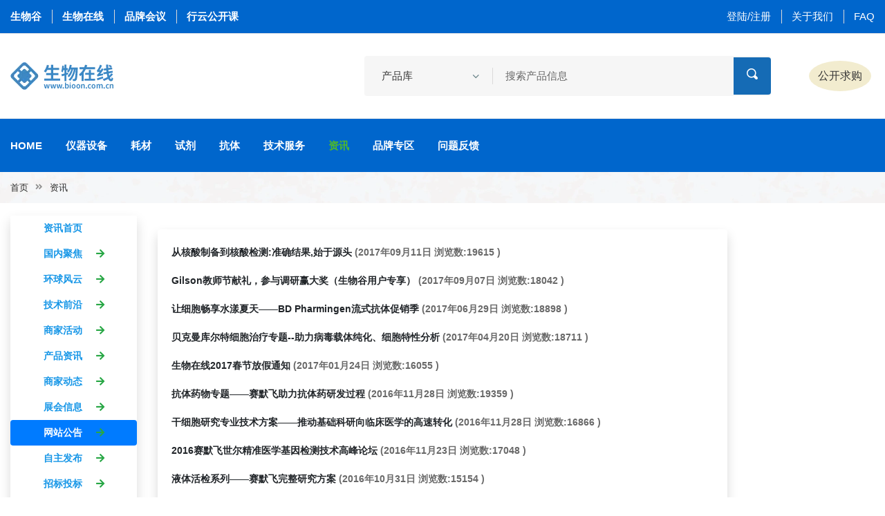

--- FILE ---
content_type: text/html;charset=UTF-8
request_url: https://gehealthcare.bioon.com.cn/article?page=4&categoryId=14
body_size: 7019
content:
<!doctype html>
<html>

<head>
    <div><meta charset="utf-8">
<meta http-equiv="x-ua-compatible" content="ie=edge">
<title>资讯-生物在线</title>
<meta name="keywords" content="生物在线，生物谷，生物医药研发，生化试剂，实验室耗材，仪器设备，抗体，ELISA试剂盒，诊断试剂，实验技术方法，科研技术服务" />
<meta name="description" content="生物在线，生物谷网站旗下生物科研服务专业平台，生物在线围绕生物医药科研和开发领域，提供从各种仪器，试剂，耗材等产品，到技术服务方案等综合服务体系" />
<meta name="viewport" content="width=device-width, initial-scale=1">

<link rel="shortcut icon" type="image/x-icon" href="https://cache1.bioon.com.cn/images/favicon.ico">
<!-- Place favicon.ico in the root directory -->

<!-- CSS here -->
<link rel="stylesheet" href="https://msimg.bioon.com/bionline/static/css/bootstrap.min.css">
<link rel="stylesheet" href="https://msimg.bioon.com/bionline/static/css/animate.min.css">
<link rel="stylesheet" href="https://msimg.bioon.com/bionline/static/css/magnific-popup.css">
<link rel="stylesheet" href="https://msimg.bioon.com/bionline/static/css/fontawesome-all.min.css">
<link rel="stylesheet" href="https://msimg.bioon.com/bionline/static/css/jquery-ui.css">
<link rel="stylesheet" href="https://msimg.bioon.com/bionline/static/css/flaticon.css">
<link rel="stylesheet" href="https://msimg.bioon.com/bionline/static/css/aos.css">
<link rel="stylesheet" href="https://msimg.bioon.com/bionline/static/css/slick.css">
<link rel="stylesheet" href="https://msimg.bioon.com/bionline/static/css/default.css">
<link rel="stylesheet" href="https://msimg.bioon.com/bionline/static/css/style.css">
<link rel="stylesheet" href="https://msimg.bioon.com/bionline/static/css/responsive.css"></div>
</head>

<body>

<div><!-- Scroll-top -->
<button class="scroll-top scroll-to-target" data-target="html">
    <i class="fas fa-angle-up"></i>
</button>
<!-- Scroll-top-end-->

<!-- header-area -->
<header class="header-style-two">
    <!-- header-top-start -->
    <div class="header-top-wrap">
        <div class="container custom-container">
            <div class="row align-items-center">
                <div class="col-md-5">
                    <div class="header-top-left">
                        <ul>
                            <li class="header-work-time">
                                <a href="https://www.bioon.com" target="_blank">生物谷</a>
                            </li>
                            <li class="header-work-time">
                                <a href="https://www.bioon.com.cn" target="_blank">生物在线</a>
                            </li>
                            <li class="header-work-time">
                                <a href="https://meeting.bioon.com" target="_blank">品牌会议</a>
                            </li>
                            <li class="header-work-time">
                                <a href="https://xy.bioon.com" target="_blank">行云公开课</a>
                            </li>
                        </ul>
                    </div>
                </div>
                <div class="col-md-7">
                    <div class="header-top-right">
                        <ul>
                            
                            
                            
                            
                            <li><a href="/login">登陆/注册</a></li>
                            <li><a href="http://www.bioon.com/info/about.shtml">关于我们</a></li>
<!--                            <li th:if="${module == 'index'}"><a href="http://www.bioon.com/info/contact.shtml">联系我们</a></li>-->
                            <li><a href="/faq">FAQ</a></li>
                        </ul>
                    </div>
                </div>
            </div>
        </div>
    </div>
    <!-- header-top-end -->

    <!-- header-search-area -->
    <div class="header-search-area">
        <div class="container custom-container">
            <div class="row align-items-center">
                <div class="col-xl-2 col-lg-3 d-none d-lg-block">
                    <div class="logo">
                        <a href="/"><img src="https://msimg.bioon.com/bionline/static/img/logo.png" alt="Logo1"></a>
                    </div>
                </div>
                <div class="col-xl-10 col-lg-6">
                    <div class="d-block d-sm-flex align-items-center justify-content-end">
                        <div class="header-search-wrap">
                            <form action="/product/search" id="product-by-article-action">
                                <select class="custom-select product-by-article" onchange="productByArticleSearch()">
                                    <option selected="" value="product">产品库</option>
                                    <option value="article">资讯</option>
                                    <option value="company">公司</option>
                                </select>
                                <input type="text" name="txtitle" placeholder="搜索产品信息" id="product-by-article-title">
                                <button><i class="flaticon-loupe-1"></i></button>
                            </form>
                        </div>
                        <div class="header-action">
                            <ul>
<!--                                <li class="header-phone">-->
<!--                                    <div class="icon"><i class="flaticon-telephone"></i></div>-->
<!--                                    <a href="tel:17321017529"><span>联系我们</span>17321017529</a>-->
<!--                                </li>-->
                                <li class="header-wishlist">
                                    <a href="/message">公开求购</a>

                                </li>
<!--                                <li class="header-user"><a href="#">发布</a></li>-->

                            </ul>
                        </div>
                    </div>
                </div>
            </div>
        </div>
    </div>
    <!-- header-search-area-end -->

    <div id="sticky-header" class="menu-area">
        <div class="container custom-container">
            <div class="row">
                <div class="col-12">
                    <div class="mobile-nav-toggler"><i class="fas fa-bars"></i></div>
                    <div class="menu-wrap">
                        <nav class="menu-nav">
                            <div class="logo d-block d-lg-none">
                                <a href="/"><img src="https://msimg.bioon.com/bionline/static/img/logo.png" alt="Logo2"></a>
                            </div>
                            <div class="navbar-wrap main-menu d-none d-lg-flex">
                                <ul class="navigation">
                                    <li class=" ">
                                        <a href="/">Home</a>
                                        <!-- <ul class="submenu">
                                                <li><a href="index.html">Home Page One</a></li>
                                            </ul> -->
                                    </li>
                                    <li class=" "><a href="/instrument">仪器设备</a></li>
                                    <li class=" "><a href="/consumables">耗材</a></li>
                                    <li class=" "><a href="/reagent">试剂</a></li>
                                    <li class=" "><a href="/antibody">抗体</a></li>
                                    <li class=" "><a href="/technology">技术服务</a></li>
                                    <li class="  active"><a href="/article">资讯</a></li>
                                    <li class=" "><a href="/brand">品牌专区</a></li>
                                    <li class=" "><a href="/question">问题反馈</a></li>
                                    <!-- <li class="menu-item-has-children"><a href="#">Pages</a>
                                            <ul class="submenu">
                                                <li><a href="productDetails.html">Shop Details</a></li>
                                                <li><a href="cart.html">cart Page</a></li>
                                                <li><a href="checkout.html">Checkout page</a></li>
                                                <li><a href="blog.html">Our Blog</a></li>
                                                <li><a href="blog-details.html">Blog Details</a></li>
                                                <li><a href="404.html">404 Page</a></li>
                                                <li><a href="terms-conditios.html">Terms Conditions</a></li>
                                            </ul>
                                        </li> -->
                                </ul>
                            </div>

                        </nav>
                    </div>
                    <!-- Mobile Menu  -->
                    <div class="mobile-menu">
                        <nav class="menu-box">
                            <div class="close-btn"><i class="fas fa-times"></i></div>
                            <div class="nav-logo"><a href="www.bioon.com.cn"><img src="https://msimg.bioon.com/bionline/static/img/logo.png" alt="" title=""></a>
                            </div>
                            <div class="menu-outer">
                                <!--Here Menu Will Come Automatically Via Javascript / Same Menu as in Header-->
                            </div>

                        </nav>
                    </div>
                    <div class="menu-backdrop"></div>
                    <!-- End Mobile Menu -->
                </div>
            </div>
        </div>
    </div>
</header>
<!-- header-area-end -->
<script src="https://msimg.bioon.com/bionline/static/js/vendor/jquery-3.6.0.min.js"></script>
<script>
    function productByArticleSearch(){
        var selectElement = document.querySelector('.product-by-article'); // 获取<select>元素
        var selectedValue = selectElement.value; // 获取所选选项的值

        var form = document.getElementById("product-by-article-action");
        var titleInput = document.getElementById("product-by-article-title");

        if (selectedValue === "article"){
            form.action = "/article/search";
            titleInput.placeholder = "搜索资讯信息";
        }else if(selectedValue === "company"){
            titleInput.placeholder = "搜索公司信息";
            form.action = "/company/search";
        } else {
            titleInput.placeholder = "搜索产品信息";
            form.action = "/product/search";
        }
    }

    $('#logoutLink').on('click', function(event) {
        event.preventDefault(); // 阻止默认的链接跳转行为

        // 在点击事件中执行退出登录操作，比如发送请求到服务器
        // 你可以使用$.ajax或$.post等jQuery提供的方法发送请求
        // 在这里可以添加自定义的代码来处理返回值或其他逻辑

        $.get('/user/auth/logout')
            .done(function(response) {
                //0 成功
                if (response.code != 0) {
                    alert(response.msg);
                } else {
                    alert("退出登录成功！");
                    setTimeout(function() {
                        window.location.href = "/index";
                    }, 2000); // 延迟2秒后跳转
                }
            })
            .fail(function(error) {
                // 处理错误信息
                console.log('退出登录失败:', error);
                // 在这里可以添加其他的错误处理逻辑
            });
    });
</script></div><!-- main-area -->
<main>

    <!-- breadcrumb-area -->
    <div class="breadcrumb-area breadcrumb-bg-two">
        <div class="container custom-container">
            <div class="row">
                <div class="col-12">
                    <div class="breadcrumb-content">
                        <nav aria-label="breadcrumb">
                            <ol class="breadcrumb">
                                <li class="breadcrumb-item"><a href="/">首页</a></li>
                                <li class="breadcrumb-item"><a href="/article">资讯</a></li>
                                
                                
                                
                                
                                
                                
                                
                                
                            </ol>
                        </nav>
                    </div>
                </div>
            </div>
        </div>
    </div>
    <!-- breadcrumb-area-end -->

    <section class="news mt-10">
        <div class="container">
            <div class="row">
                <div class="col-md-2 mt-2">
                    <div><ul class="nav flex-column nav-pills shadow text-center news-cate">
    <li class="nav-item">
        <a class="nav-link  font-weight-bold"
           href="/article">资讯首页 <i
                class="ml-3 fa fa-arrow-right text-white"></i></a>
    </li>
    <li class="nav-item">
        <a class="nav-link  font-weight-bold"
           href="/article?categoryId=1">国内聚焦 <i
                class="ml-3 fa fa-arrow-right text-success"></i></a>
    </li>
    <li class="nav-item">
        <a class="nav-link  font-weight-bold"
           href="/article?categoryId=3">环球风云 <i
                class="ml-3 fa fa-arrow-right text-success"></i></a>
    </li>
    <li class="nav-item">
        <a class="nav-link  font-weight-bold"
           href="/article?categoryId=4">技术前沿 <i
                class="ml-3 fa fa-arrow-right text-success"></i></a>
    </li>
    <li class="nav-item">
        <a class="nav-link  font-weight-bold"
           href="/article?categoryId=9">商家活动 <i
                class="ml-3 fa fa-arrow-right text-success"></i></a>
    </li>
    <li class="nav-item">
        <a class="nav-link  font-weight-bold"
           href="/article?categoryId=19">产品资讯 <i
                class="ml-3 fa fa-arrow-right text-success"></i></a>
    </li>
    <li class="nav-item">
        <a class="nav-link  font-weight-bold"
           href=" /article?categoryId=13">商家动态 <i
                class="ml-3 fa fa-arrow-right text-success"></i></a>
    </li>
    <li class="nav-item">
        <a class="nav-link  font-weight-bold"
           href="/article?categoryId=7">展会信息 <i
                class="ml-3 fa fa-arrow-right text-success"></i></a>
    </li>
    <li class="nav-item">
        <a class="nav-link active font-weight-bold"
           href="/article?categoryId=14">网站公告 <i
                class="ml-3 fa fa-arrow-right text-success"></i></a>
    </li>
    <li class="nav-item">
        <a class="nav-link  font-weight-bold"
           href="/article?categoryId=15">自主发布 <i
                class="ml-3 fa fa-arrow-right text-success"></i></a>
    </li>
    <li class="nav-item">
        <a class="nav-link  font-weight-bold"
           href="/article?categoryId=17">招标投标 <i
                class="ml-3 fa fa-arrow-right text-success"></i></a>
    </li>
    <li class="nav-item">
        <a class="nav-link  font-weight-bold"
           href="/article?categoryId=18">招商信息 <i
                class="ml-3 fa fa-arrow-right text-success"></i></a>
    </li>

</ul>
</div>
                </div>
                <div class="col-md-8 mt-2">
                    <div class="mb-20">
                        <script src="/portal-advertisement/show_ad?identification=bionline-news-list-top"></script>
                    </div>
                    <div class="card border-0 shadow">
                        <div class="card-body">
                            <p class="text-truncate font-weight-bold">
                                <a href="/article/2a4124b714bc"
                                   class="text-body">从核酸制备到核酸检测:准确结果,始于源头</a>
                                (<span>2017年09月11日 浏览数:19615</span>
                                )</p>
                            <p class="text-truncate font-weight-bold">
                                <a href="/article/bdb724b693b6"
                                   class="text-body">Gilson教师节献礼，参与调研赢大奖（生物谷用户专享）</a>
                                (<span>2017年09月07日 浏览数:18042</span>
                                )</p>
                            <p class="text-truncate font-weight-bold">
                                <a href="/article/adba24578002"
                                   class="text-body">让细胞畅享水漾夏天——BD Pharmingen流式抗体促销季</a>
                                (<span>2017年06月29日 浏览数:18898</span>
                                )</p>
                            <p class="text-truncate font-weight-bold">
                                <a href="/article/9296244b43f4"
                                   class="text-body">贝克曼库尔特细胞治疗专题--助力病毒载体纯化、细胞特性分析</a>
                                (<span>2017年04月20日 浏览数:18711</span>
                                )</p>
                            <p class="text-truncate font-weight-bold">
                                <a href="/article/1ad42432b1f7"
                                   class="text-body">生物在线2017春节放假通知</a>
                                (<span>2017年01月24日 浏览数:16055</span>
                                )</p>
                            <p class="text-truncate font-weight-bold">
                                <a href="/article/5c6a24207b15"
                                   class="text-body">抗体药物专题——赛默飞助力抗体药研发过程</a>
                                (<span>2016年11月28日 浏览数:19359</span>
                                )</p>
                            <p class="text-truncate font-weight-bold">
                                <a href="/article/7df1242075f1"
                                   class="text-body">干细胞研究专业技术方案——推动基础科研向临床医学的高速转化</a>
                                (<span>2016年11月28日 浏览数:16866</span>
                                )</p>
                            <p class="text-truncate font-weight-bold">
                                <a href="/article/2dcb2420489f"
                                   class="text-body">2016赛默飞世尔精准医学基因检测技术高峰论坛</a>
                                (<span>2016年11月23日 浏览数:17048</span>
                                )</p>
                            <p class="text-truncate font-weight-bold">
                                <a href="/article/da2724152787"
                                   class="text-body">液体活检系列——赛默飞完整研究方案</a>
                                (<span>2016年10月31日 浏览数:15154</span>
                                )</p>
                            <p class="text-truncate font-weight-bold">
                                <a href="/article/fe0524138939"
                                   class="text-body">代谢组学研究整体解决方案——开启大数据系统代谢组学时代</a>
                                (<span>2016年10月24日 浏览数:14632</span>
                                )</p>
                            </p>
                        </div>

                    </div>
                    <div class="card-footer border-0 mb-1 d-flex align-items-center justify-content-center">

                        <div class="pagination-wrap" data-total="291" ><ul><li class='prev'><a href='/article?page=3&categoryId=14'>Prev</a></li><li><a href='/article?page=1&categoryId=14'>1</a></li><li><a href='/article?page=2&categoryId=14'>2</a></li><li><a href='/article?page=3&categoryId=14'>3</a></li><li class='active'><a href='javascript:void(0)'>4</a></li><li><a href='/article?page=5&categoryId=14'>5</a></li><li><a href='/article?page=6&categoryId=14'>6</a></li><li><a href='/article?page=7&categoryId=14'>7</a></li>...<li><a href='/article?page=30&categoryId=14'>30</a></li><li class='prev'><a href='/article?page=5&categoryId=14'>Next</a></li></ul></div>
                    </div>
                </div>
            </div>
        </div>
    </section>


</main>
<!-- main-area-end -->

<div><!-- footer-area -->
<footer>
    <div class="footer-area gray-bg pt-80 pb-30">
        <div class="container">
            <div class="row justify-content-between">
                <div class="col-xl-3 col-lg-4 col-md-6">
                    <div class="footer-widget mb-50">
                        <div class="footer-logo mb-25">
                            <a href="/"><img src="https://msimg.bioon.com/bionline/static/img/logo.png" alt=""></a>
                        </div>
                        <div class="footer-contact-list">
                            <ul>
                                <li>
                                    <div class="icon"><i class="flaticon-place"></i></div>
                                    <p>上海市徐汇区宜山路425路号光启城办公楼3层</p>
                                </li>
<!--                                <li>-->
<!--                                    <div class="icon"><i class="flaticon-telephone-1"></i></div>-->
<!--                                    <p><a href="tel:17321017529">17321017529(汤经理)</a></p>-->
<!--                                </li>-->
                                <li>
                                    <div class="icon"><i class="flaticon-mail"></i></div>
                                    <p>business#bioon.com(把#换成@)</p>

                                </li>
                                <li>
                                    <div class="icon"><i class="flaticon-wall-clock"></i></div>
                                    <p>每周一至周五 早上9点至晚上6点</p>
                                </li>
                            </ul>
                        </div>

                    </div>
                </div>
                <div class="col-xl-2 col-lg-3 col-md-4 col-sm-6">
                    <div class="footer-widget mb-50">
                        <div class="fw-title">
                            <h5 class="title">我们的服务</h5>
                        </div>
                        <div class="fw-link">
                            <ul>
                                <li><a href="https://www.bioon.com/info/about.shtml">关于我们</a></li>
                                <li><a href="https://www.bioon.com.cn/faq">帮助中心</a></li>
                                <li><a href="http://www.bioon.com/info/eMKT.shtml">营销服务</a></li>
                                <li><a href="http://www.bioon.com/info/protocol.shtml">法律声明</a></li>

                            </ul>
                        </div>
                    </div>
                </div>
                <div class="col-xl-2 col-lg-3 col-md-4 col-sm-6">
                    <div class="footer-widget mb-50">
                        <div class="fw-title">
                            <h5 class="title">友情链接</h5>
                        </div>
                        <div class="fw-link">
                            <ul>
                                <li><a href="https://www.medsci.cn/" target="_blank">梅斯医学</a></li>
                                <li><a href="https://www.bioon.com/" target="_blank">生物谷</a></li>
                                <li><a href="https://dict.bioon.com" target="_blank">生物医药大词典</a></li>
                                <li><a href="https://www.bioon.com/meeting/newest" target="_blank">品牌会议</a></li>
                                <li><a href="https://live.bioon.com" target="_blank">生物谷直播</a></li>
                                <li><a href="https://www.medsci.cn/sci/" target="_blank">期刊查询</a></li>
                                <li><a href="https://www.medsci.cn/nsfc/index.do" target="_blank">国自然基金查询</a>
                                </li>

                            </ul>
                        </div>
                    </div>
                </div>

            </div>
        </div>
    </div>
    <div class="copyright-wrap">
        <div class="container">
            <div class="row align-items-center">
                <div class="col-md-6">
                    <div class="copyright-text">
                        <p>Copyright &copy; 2020 Bioon.com.cn by <a href="https://www.bioon.com/" target="_blank">生物谷</a>
                            <a href="https://www.bioon.com/info/protocol.shtml" target="_blank">著作权声明</a>
                            <a href="https://www.bioon.com/info/protocol.shtml" target="_blank">法律声明</a>
                        </p>
                        <p>
                            <a href="https://cache1.bioon.com.cn/images/druglicence_show.jpg" target="_blank">互联网药品信息服务资格证书 （沪）-非经营性-2015-0113</a>
                            <a href="https://beian.miit.gov.cn/" target="_blank">沪ICP备14018915号-4</a>
                        </p>
                        <p>
                            <a target="_blank" href="https://www.beian.gov.cn/portal/registerSystemInfo?recordcode=31010402000323">沪公网安备 31010402000323号</a>
                            违法和不良信息举报电话:021-54485309
                        </p>
                    </div>
                </div>
                <div class="col-md-6">
                    <p>
                        <a href="https://fw.scjgj.sh.gov.cn/shaic/index/fjrxlj.jsp" target="_blank">上海工商</a>
                        <a href="http://www.12377.cn/" target="_blank">违法和不良信息举报中心</a>
                        <a href="http://www.shjbzx.cn/" target="_blank">信息举报中心</a>
                        <a href="http://www.bioon.com/info/contact.shtml">联系我们</a>
                    </p>
                </div>
            </div>
        </div>
    </div>
</footer>
<!-- footer-area-end -->





<!-- JS here -->
<script src="https://msimg.bioon.com/bionline/static/js/vendor/jquery-3.6.0.min.js" type="module"></script>
<script src="https://msimg.bioon.com/bionline/static/js/bootstrap.min.js" type="module"></script>
<script src="https://msimg.bioon.com/bionline/static/js/isotope.pkgd.min.js" type="module"></script>
<script src="https://msimg.bioon.com/bionline/static/js/imagesloaded.pkgd.min.js" type="module"></script>
<script src="https://msimg.bioon.com/bionline/static/js/jquery.magnific-popup.min.js" type="module"></script>
<script src="https://msimg.bioon.com/bionline/static/js/jquery.countdown.min.js" type="module"></script>
<script src="https://msimg.bioon.com/bionline/static/js/jquery-ui.min.js" type="module"></script>
<script src="https://msimg.bioon.com/bionline/static/js/slick.min.js" type="module"></script>
<script src="https://msimg.bioon.com/bionline/static/js/ajax-form.js" type="module"></script>
<!-- <script src="https://msimg.bioon.com/bionline/static/js/wow.min.js" type="module"></script> -->
<!-- <script src="https://msimg.bioon.com/bionline/static/js/aos.js" type="module"></script> -->
<script src="https://msimg.bioon.com/bionline/static/js/plugins.js" type="module"></script>
<script src="https://msimg.bioon.com/bionline/static/js/jquery.tree.js" type="module"></script>
<script src="https://msimg.bioon.com/bionline/static/js/main.js" type="module"></script>

<script>
    //百度
    var _hmt = _hmt || [];
    (function() {
        var hm = document.createElement("script");
        hm.src = "https://hm.baidu.com/hm.js?10e976b12b7c9571c1643869a3bf43f8";
        var s = document.getElementsByTagName("script")[0];
        s.parentNode.insertBefore(hm, s);
    })();
</script>

<!-- Google tag (gtag.js) -->
<script async src="https://www.googletagmanager.com/gtag/js?id=G-LS0C3LKR2P"></script>
<script>
    window.dataLayer = window.dataLayer || [];
    function gtag(){dataLayer.push(arguments);}
    gtag('js', new Date());

    gtag('config', 'G-LS0C3LKR2P');
</script></div>
</body>

</html>
